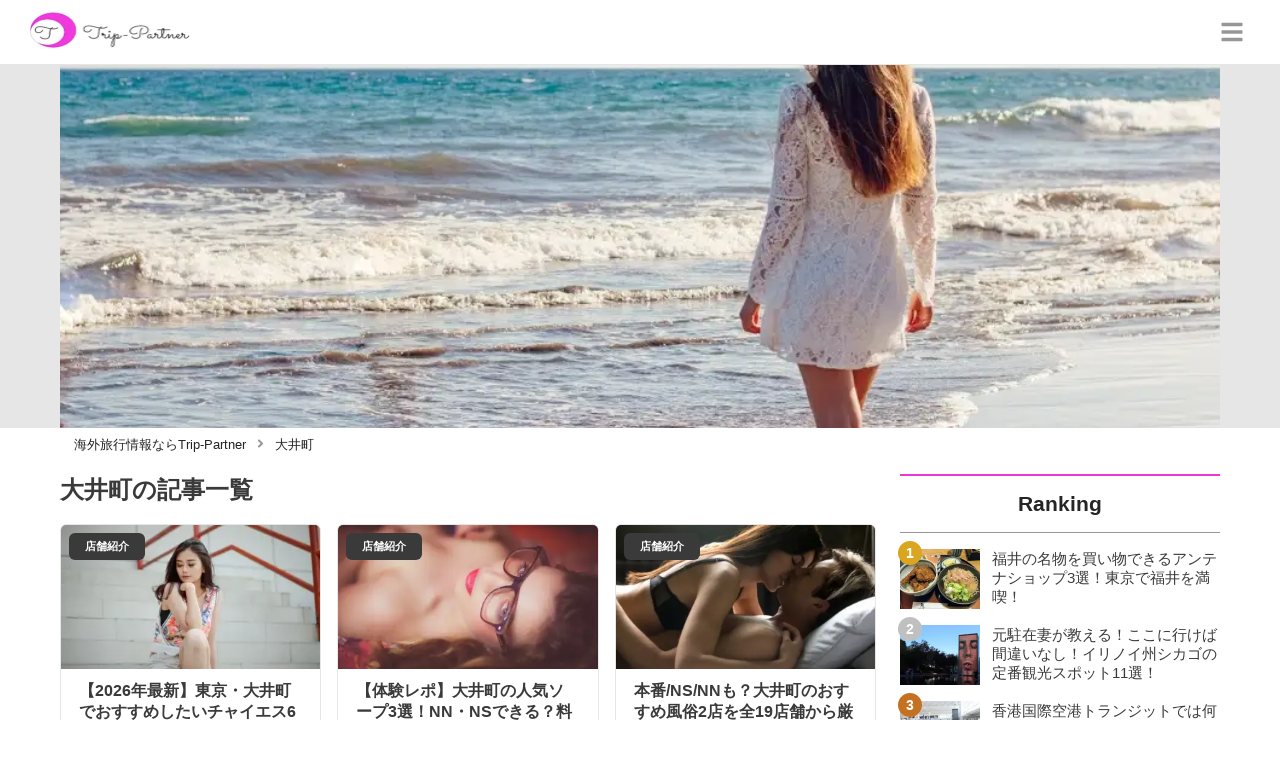

--- FILE ---
content_type: text/html; charset=utf-8
request_url: https://trip-partner.jp/tag/%E5%A4%A7%E4%BA%95%E7%94%BA
body_size: 7283
content:
<!DOCTYPE html><html lang="ja"><head><meta name="viewport" content="width=device-width"/><meta charSet="utf-8"/><meta name="referrer" content="no-referrer-when-downgrade"/><meta name="description" content="Trip-Partner[トリップパートナー]は「世界の現在(いま)」を伝える、あなたの海外旅行のパートナー！すべての情報は海外在住者・経験者が監修している海外情報メディアです！"/><title>大井町 | Trip-Partner[トリップパートナー]</title><link rel="apple-touch-icon" sizes="180x180" href="/apple-touch-icon.png"/><link rel="icon" type="image/png" sizes="16x16" href="/favicon-16x16.png"/><link rel="icon" type="image/png" sizes="32x32" href="/favicon-32x32.png"/><link rel="icon" type="image/png" sizes="96x96" href="/favicon-96x96.png"/><meta property="keywords" content="アジア,ヨーロッパ,北アメリカ,南アメリカ,オセアニア,中東・アフリカ"/><meta property="og:type" content="article"/><meta property="og:site_name" content="Trip-Partner[トリップパートナー] - おすすめ海外旅行情報ならTrip-Partner"/><meta property="og:locale" content="ja_JP"/><meta property="og:url" content="https://trip-partner.jp/tag/%E5%A4%A7%E4%BA%95%E7%94%BA"/><meta property="og:title" content="大井町 | Trip-Partner[トリップパートナー]"/><meta property="og:description" content="Trip-Partner[トリップパートナー]は「世界の現在(いま)」を伝える、あなたの海外旅行のパートナー！すべての情報は海外在住者・経験者が監修している海外情報メディアです！"/><link rel="canonical" href="https://trip-partner.jp/tag/%E5%A4%A7%E4%BA%95%E7%94%BA"/><meta http-equiv="x-dns-prefetch-control" content="on"/><link rel="preconnect dns-prefetch" href="https://www.googletagmanager.com"/><link rel="preconnect dns-prefetch" href="https://www.googletagservices.com"/><link rel="preconnect dns-prefetch" href="https://www.google-analytics.com"/><meta name="next-head-count" content="21"/><script async="" src="https://www.googletagmanager.com/gtag/js?id=G-H2HEHDRK87"></script><script>
              window.dataLayer = window.dataLayer || [];
              function gtag(){dataLayer.push(arguments);}
              gtag('js', new Date());

              gtag('config', 'UA-140220281-1');
              gtag('config', 'G-H2HEHDRK87');
            </script><link rel="preload" href="/_next/static/css/2b6097e5b7c579ed.css" as="style"/><link rel="stylesheet" href="/_next/static/css/2b6097e5b7c579ed.css" data-n-g=""/><link rel="preload" href="/_next/static/css/34f5416e822b8281.css" as="style"/><link rel="stylesheet" href="/_next/static/css/34f5416e822b8281.css" data-n-p=""/><noscript data-n-css=""></noscript><script defer="" nomodule="" src="/_next/static/chunks/polyfills-5cd94c89d3acac5f.js"></script><script src="/_next/static/chunks/webpack-3dad41464b7c1ed4.js" defer=""></script><script src="/_next/static/chunks/framework-0bff4c72fef67389.js" defer=""></script><script src="/_next/static/chunks/main-1620fe742cfceb1f.js" defer=""></script><script src="/_next/static/chunks/pages/_app-fcb6537e58e4725f.js" defer=""></script><script src="/_next/static/chunks/384-6fa50ffcfa72e6ca.js" defer=""></script><script src="/_next/static/chunks/711-80d637e2668e599a.js" defer=""></script><script src="/_next/static/chunks/982-5e87cbf61ab9f723.js" defer=""></script><script src="/_next/static/chunks/122-c206fd1fd3b8b017.js" defer=""></script><script src="/_next/static/chunks/pages/tag/%5Bname%5D-ceae6631a793b15c.js" defer=""></script><script src="/_next/static/8Laxk1iLhs21vULla_gy5/_buildManifest.js" defer=""></script><script src="/_next/static/8Laxk1iLhs21vULla_gy5/_ssgManifest.js" defer=""></script><script src="/_next/static/8Laxk1iLhs21vULla_gy5/_middlewareManifest.js" defer=""></script></head><body><div id="__next" data-reactroot=""><script async="" src="https://www.googletagservices.com/tag/js/gpt.js"></script><script>
            var googletag = googletag || {};
            googletag.cmd = googletag.cmd || [];
            </script><section class="d" style="--color-main:#ef37d7"><header class="e W"><div class="X Z"><a href="/" class="aa ab"><div class="ac"><img src="https://res.cloudinary.com/macm/image/upload/c_limit,h_96/f_auto/q_auto:eco/service-logo_trip-partner?_a=DATAg1eAZAA0" decoding="async" loading="lazy" width="173" height="48" class="ad" alt="Trip-Partner[トリップパートナー]"/></div></a><button class="aJ" aria-label="グローバルメニュー" aria-pressed="false"><svg stroke="currentColor" fill="currentColor" stroke-width="0" viewBox="0 0 448 512" class="aK" height="1em" width="1em" xmlns="http://www.w3.org/2000/svg"><path d="M16 132h416c8.837 0 16-7.163 16-16V76c0-8.837-7.163-16-16-16H16C7.163 60 0 67.163 0 76v40c0 8.837 7.163 16 16 16zm0 160h416c8.837 0 16-7.163 16-16v-40c0-8.837-7.163-16-16-16H16c-8.837 0-16 7.163-16 16v40c0 8.837 7.163 16 16 16zm0 160h416c8.837 0 16-7.163 16-16v-40c0-8.837-7.163-16-16-16H16c-8.837 0-16 7.163-16 16v40c0 8.837 7.163 16 16 16z"></path></svg></button></div><div class="Y ae"></div></header><div class="f"><div class="B"><div class="bk"><div class="bl"><div class="da"><div class="db"><img class="bm" src="https://res.cloudinary.com/macm/image/upload/f_auto/q_auto:low/m4hbwch9uy7xvohxshvx?_a=DATAg1eAZAA0" srcSet="https://res.cloudinary.com/macm/image/upload/f_auto/q_auto:low/c_lfill,h_160,w_320/m4hbwch9uy7xvohxshvx?_a=DATAg1eAZAA0 400w, https://res.cloudinary.com/macm/image/upload/f_auto/q_auto:low/c_lfill,h_320,w_640/m4hbwch9uy7xvohxshvx?_a=DATAg1eAZAA0 800w, https://res.cloudinary.com/macm/image/upload/f_auto/q_auto:low/c_lfill,h_480,w_960/m4hbwch9uy7xvohxshvx?_a=DATAg1eAZAA0 1200w" sizes="(max-width: 1160px) 100vw, 1160px" alt=""/></div></div></div></div><script type="application/ld+json">{"@context":"https://schema.org","@type":"BreadcrumbList","itemListElement":[{"@type":"ListItem","position":1,"name":"海外旅行情報ならTrip-Partner","item":"https://trip-partner.jp/"},{"@type":"ListItem","position":2,"name":"大井町","item":"https://trip-partner.jp/tag/%E5%A4%A7%E4%BA%95%E7%94%BA"}]}</script><div class="bO"><ol class="bP bQ"><li class="bR"><a href="/" class="bS"><span class="bU">海外旅行情報ならTrip-Partner</span></a></li><li class="bR"><a href="/tag/%E5%A4%A7%E4%BA%95%E7%94%BA" class="bS"><svg stroke="currentColor" fill="currentColor" stroke-width="0" viewBox="0 0 256 512" class="bT" height="1em" width="1em" xmlns="http://www.w3.org/2000/svg"><path d="M224.3 273l-136 136c-9.4 9.4-24.6 9.4-33.9 0l-22.6-22.6c-9.4-9.4-9.4-24.6 0-33.9l96.4-96.4-96.4-96.4c-9.4-9.4-9.4-24.6 0-33.9L54.3 103c9.4-9.4 24.6-9.4 33.9 0l136 136c9.5 9.4 9.5 24.6.1 34z"></path></svg><span class="bU">大井町</span></a></li></ol></div><div class="C aW"><section class="aX aY"><div class="aZ"><main class="E"><h1 class="F">大井町<!-- -->の記事一覧</h1><div class="G aM"><ul class="aO"><li><a href="/30361" class="aP cL"><span class="cM">店舗紹介</span><img src="https://res.cloudinary.com/macm/image/upload/c_lfill,h_200,w_360/f_auto/q_auto:eco/uaf4qjilqtugqjekcl6u?_a=DATAg1eAZAA0" decoding="async" loading="lazy" width="360" height="200" class="cN" alt="【2026年最新】東京・大井町でおすすめしたいチャイエス6選！料金・口コミ・本番や抜き情報を紹介！のサムネイル画像"/><div class="cO"><p class="cP">【2026年最新】東京・大井町でおすすめしたいチャイエス6選！料金・口コミ・本番や抜き情報を紹介！</p><p class="cQ">東京・大井町にあるチャイエスの中から、おすすめのお店を体験談付でご紹介します。大井町のチャイエスで気になる情報（料金・評判・美人度）などを店舗ごとに比較解説！本番･抜きの情報についてもお届けします。これさえ見れば、もう大井町の夜遊びで迷うことはないはず！</p></div></a></li><li><a href="/13159" class="aP cL"><span class="cM">店舗紹介</span><img src="https://res.cloudinary.com/macm/image/upload/c_lfill,h_200,w_360/f_auto/q_auto:eco/p1nvdlxsrwyqpevla9h4?_a=DATAg1eAZAA0" decoding="async" loading="lazy" width="360" height="200" class="cN" alt="【体験レポ】大井町の人気ソープ3選！NN・NSできる？料金や口コミも公開！のサムネイル画像"/><div class="cO"><p class="cP">【体験レポ】大井町の人気ソープ3選！NN・NSできる？料金や口コミも公開！</p><p class="cQ">大井町のおすすめソープ3選紹介！大井町に来たら夜も楽しまないと損！多くのビジネスマンが訪れる大井町には優良ソープランドが沢山あります！高級ソープランドから気軽に利用出来るソープランドまで揃っています！大井町の夜は女の子とイチャイチャ初めてでもOK？


</p></div></a></li><li><a href="/13156" class="aP cL"><span class="cM">店舗紹介</span><img src="https://res.cloudinary.com/macm/image/upload/c_lfill,h_200,w_360/f_auto/q_auto:eco/dmvngugjnc2ubofzct2v?_a=DATAg1eAZAA0" decoding="async" loading="lazy" width="360" height="200" class="cN" alt="本番/NS/NNも？大井町のおすすめ風俗2店を全19店舗から厳選！のサムネイル画像"/><div class="cO"><p class="cP">本番/NS/NNも？大井町のおすすめ風俗2店を全19店舗から厳選！</p><p class="cQ">今回は品川区大井町にあるおすすめのピンサロを紹介していく予定でしたが、大井町にピンサロはありませんでした。その代わり、少し値段は弾みますが、美人な人妻と濃厚プレイ出来るお店を調査してきました！最後までお付き合い下さい！</p></div></a></li><li><a href="/5357" class="aP cL"><span class="cM">店舗紹介</span><img src="https://res.cloudinary.com/macm/image/upload/c_lfill,h_200,w_360/f_auto/q_auto:eco/m4hbwch9uy7xvohxshvx?_a=DATAg1eAZAA0" decoding="async" loading="lazy" width="360" height="200" class="cN" alt="本番/NN/NS体験談！大井町の風俗5店を全70店舗から厳選！【2026年】のサムネイル画像"/><div class="cO"><p class="cP">本番/NN/NS体験談！大井町の風俗5店を全70店舗から厳選！【2026年】</p><p class="cQ">東京の品川区にある大井町は本番/NN/NSが濃厚なお風俗が多いエリア。今回はそんな大井町で風俗を楽しんできました。どんな女性がいたのか、パネマジはあったのか、ボーイの対応はどうだったのかといった情報を赤裸々に語っていきます！体験談や口コミも紹介！
</p></div></a></li></ul></div><ul class="H bb"><li class="bc"><span class="bd bf"><svg stroke="currentColor" fill="currentColor" stroke-width="0" viewBox="0 0 320 512" height="1em" width="1em" xmlns="http://www.w3.org/2000/svg"><path d="M34.52 239.03L228.87 44.69c9.37-9.37 24.57-9.37 33.94 0l22.67 22.67c9.36 9.36 9.37 24.52.04 33.9L131.49 256l154.02 154.75c9.34 9.38 9.32 24.54-.04 33.9l-22.67 22.67c-9.37 9.37-24.57 9.37-33.94 0L34.52 272.97c-9.37-9.37-9.37-24.57 0-33.94z"></path></svg></span></li><li class="bc"><a class="bd be" href="/category/大井町?page=1">1</a></li><li class="bc"><span class="bd bf"><svg stroke="currentColor" fill="currentColor" stroke-width="0" viewBox="0 0 320 512" height="1em" width="1em" xmlns="http://www.w3.org/2000/svg"><path d="M285.476 272.971L91.132 467.314c-9.373 9.373-24.569 9.373-33.941 0l-22.667-22.667c-9.357-9.357-9.375-24.522-.04-33.901L188.505 256 34.484 101.255c-9.335-9.379-9.317-24.544.04-33.901l22.667-22.667c9.373-9.373 24.569-9.373 33.941 0L285.475 239.03c9.373 9.372 9.373 24.568.001 33.941z"></path></svg></span></li></ul></main></div><div class="ba"><aside class=""><section class="aL"><h2 class="do"><span class="dp">Ranking</span></h2><ul class="cH cI"><li class="cJ cK"><a href="/1681" class="dq"><img src="https://res.cloudinary.com/macm/image/upload/c_lfill,h_120,w_160/f_auto/q_auto:eco/qfjcz1ilhjqyjv53k5ay?_a=DATAg1eAZAA0" decoding="async" loading="lazy" width="80" height="60" class="dr" alt="福井の名物を買い物できるアンテナショップ3選！東京で福井を満喫！のサムネイル画像"/><p class="ds">福井の名物を買い物できるアンテナショップ3選！東京で福井を満喫！</p></a></li><li class="cJ cK"><a href="/187" class="dq"><img src="https://res.cloudinary.com/macm/image/upload/c_lfill,h_120,w_160/f_auto/q_auto:eco/qc8fhq1gtmrfufjvhxlu?_a=DATAg1eAZAA0" decoding="async" loading="lazy" width="80" height="60" class="dr" alt="元駐在妻が教える！ここに行けば間違いなし！イリノイ州シカゴの定番観光スポット11選！のサムネイル画像"/><p class="ds">元駐在妻が教える！ここに行けば間違いなし！イリノイ州シカゴの定番観光スポット11選！</p></a></li><li class="cJ cK"><a href="/3045" class="dq"><img src="https://res.cloudinary.com/macm/image/upload/c_lfill,h_120,w_160/f_auto/q_auto:eco/cywtgpguaguqoegv0b63?_a=DATAg1eAZAA0" decoding="async" loading="lazy" width="80" height="60" class="dr" alt="香港国際空港トランジットでは何をする？空き時間別にリピーターが紹介！のサムネイル画像"/><p class="ds">香港国際空港トランジットでは何をする？空き時間別にリピーターが紹介！</p></a></li><li class="cJ cK"><a href="/976" class="dq"><img src="https://res.cloudinary.com/macm/image/upload/c_lfill,h_120,w_160/f_auto/q_auto:eco/atufycviwzchfx9kbynm?_a=DATAg1eAZAA0" decoding="async" loading="lazy" width="80" height="60" class="dr" alt="ベトナム在住者がニャチャンを満喫する3泊4日の観光モデルコースをお届け！のサムネイル画像"/><p class="ds">ベトナム在住者がニャチャンを満喫する3泊4日の観光モデルコースをお届け！</p></a></li><li class="cJ cK"><a href="/548" class="dq"><img src="https://res.cloudinary.com/macm/image/upload/c_lfill,h_120,w_160/f_auto/q_auto:eco/thuneepqcmo1vwjrwohv?_a=DATAg1eAZAA0" decoding="async" loading="lazy" width="80" height="60" class="dr" alt="ベトナムのテト(旧正月)の過ごし方・注意点を現地ベトナム人に取材＆体験から紹介！のサムネイル画像"/><p class="ds">ベトナムのテト(旧正月)の過ごし方・注意点を現地ベトナム人に取材＆体験から紹介！</p></a></li></ul></section><section class="aL"><h2 class="do"><span class="dp">おすすめ記事</span></h2><ul class="cB cC"><li class="cD"><a href="/8562" class="dq"><img src="https://res.cloudinary.com/macm/image/upload/c_lfill,h_120,w_160/f_auto/q_auto:eco/rlk9mbjaycewagmijugy?_a=DATAg1eAZAA0" decoding="async" loading="lazy" width="80" height="60" class="dr" alt="爆乳美女とヤれる最強の出会い系サイト徹底解説！セフレ・セックスを求める人向け！【2026年版】のサムネイル画像"/><p class="ds">爆乳美女とヤれる最強の出会い系サイト徹底解説！セフレ・セックスを求める人向け！【2026年版】</p></a></li><li class="cD"><a href="/7393" class="dq"><img src="https://res.cloudinary.com/macm/image/upload/c_lfill,h_120,w_160/f_auto/q_auto:eco/kxrlowrvdu0ej0prc3hz?_a=DATAg1eAZAA0" decoding="async" loading="lazy" width="80" height="60" class="dr" alt="ヌケる無料エロアプリTOP20を最新50作から厳選！エロゲーマーのおすすめのみ！のサムネイル画像"/><p class="ds">ヌケる無料エロアプリTOP20を最新50作から厳選！エロゲーマーのおすすめのみ！</p></a></li><li class="cD"><a href="/7947" class="dq"><img src="https://res.cloudinary.com/macm/image/upload/c_lfill,h_120,w_160/f_auto/q_auto:eco/wvnmkgdfjh0hq6gxwtpi?_a=DATAg1eAZAA0" decoding="async" loading="lazy" width="80" height="60" class="dr" alt="X(旧：ツイッター)でセフレを作る方法！マジでめんどくさいから要注意！のサムネイル画像"/><p class="ds">X(旧：ツイッター)でセフレを作る方法！マジでめんどくさいから要注意！</p></a></li><li class="cD"><a href="/8014" class="dq"><img src="https://res.cloudinary.com/macm/image/upload/c_lfill,h_120,w_160/f_auto/q_auto:eco/n8xarlvbqpa3gp7kb9rb?_a=DATAg1eAZAA0" decoding="async" loading="lazy" width="80" height="60" class="dr" alt="セックスより気持ちいいオナホランキング12選！さらに感度UPの裏アイテム4選も紹介！のサムネイル画像"/><p class="ds">セックスより気持ちいいオナホランキング12選！さらに感度UPの裏アイテム4選も紹介！</p></a></li><li class="cD"><a href="/27575" class="dq"><img src="https://res.cloudinary.com/macm/image/upload/c_lfill,h_120,w_160/f_auto/q_auto:eco/estffpddsp8xzciuqlna?_a=DATAg1eAZAA0" decoding="async" loading="lazy" width="80" height="60" class="dr" alt="2026年本当に買うべきおすすめ媚薬13選！成分情報・使用感・効果・コスパ・口コミ・Q&amp;A全てを網羅！のサムネイル画像"/><p class="ds">2026年本当に買うべきおすすめ媚薬13選！成分情報・使用感・効果・コスパ・口コミ・Q&amp;A全てを網羅！</p></a></li></ul></section><section class="aL"><h2 class="do"><span class="dp">Tag</span></h2><div class="bG"><ul class="eN"><li class="eO"><a class="fp" href="/category/%E9%9F%93%E5%9B%BD">韓国</a></li><li class="eO"><a class="fp" href="/category/%E5%8F%B0%E6%B9%BE">台湾</a></li><li class="eO"><a class="fp" href="/tag/%E3%83%90%E3%83%B3%E3%82%AF%E3%83%BC%E3%83%90%E3%83%BC">バンクーバー</a></li><li class="eO"><a class="fp" href="/tag/%E8%A6%B3%E5%85%89">観光</a></li><li class="eO"><a class="fp" href="/category/%E3%82%AB%E3%83%8A%E3%83%80">カナダ</a></li><li class="eO"><a class="fp" href="/category/%E3%83%95%E3%83%A9%E3%83%B3%E3%82%B9">フランス</a></li><li class="eO"><a class="fp" href="/tag/%E3%82%B7%E3%83%A3%E3%83%AB%E3%83%88%E3%83%AB">シャルトル</a></li><li class="eO"><a class="fp" href="/tag/%E3%83%8E%E3%83%BC%E3%83%88%E3%83%AB%E3%83%80%E3%83%A0%E5%A4%A7%E8%81%96%E5%A0%82">ノートルダム大聖堂</a></li><li class="eO"><a class="fp" href="/tag/%E5%8F%B0%E5%8C%97">台北</a></li><li class="eO"><a class="fp" href="/tag/%E7%89%A9%E4%BE%A1">物価</a></li><li class="eO"><a class="fp" href="/tag/%E3%83%91%E3%83%AA">パリ</a></li><li class="eO"><a class="fp" href="/tag/%E3%81%8A%E5%9C%9F%E7%94%A3">お土産</a></li><li class="eO"><a class="fp" href="/tag/%E3%82%A4%E3%83%B3%E3%82%B9%E3%82%BF%E6%98%A0%E3%81%88">インスタ映え</a></li><li class="eO"><a class="fp" href="/category/%E4%B8%AD%E5%9B%BD">中国</a></li><li class="eO"><a class="fp" href="/category/%E3%82%A2%E3%82%B8%E3%82%A2">アジア</a></li><li class="eO"><a class="fp" href="/category/%E3%82%AA%E3%82%BB%E3%82%A2%E3%83%8B%E3%82%A2">オセアニア</a></li><li class="eO"><a class="fp" href="/category/%E5%8C%97%E3%82%A2%E3%83%A1%E3%83%AA%E3%82%AB">北アメリカ</a></li><li class="eO"><a class="fp" href="/category/%E5%8D%97%E3%82%A2%E3%83%A1%E3%83%AA%E3%82%AB">南アメリカ</a></li><li class="eO"><a class="fp" href="/category/%E3%83%A8%E3%83%BC%E3%83%AD%E3%83%83%E3%83%91">ヨーロッパ</a></li><li class="eO"><a class="fp" href="/category/%E4%B8%AD%E6%9D%B1%E3%83%BB%E3%82%A2%E3%83%95%E3%83%AA%E3%82%AB">中東・アフリカ</a></li></ul></div></section></aside></div></section></div></div></div><footer class="g av"><div class="aw"><div class="ax"><section class="aA aB"><h3 class="aC">Trip-Partnerについて</h3><ul class="aD"><li class="aE"><a class="aF" href="/info">運営者情報</a></li><li class="aE"><a class="aF" href="/terms">利用規約</a></li><li class="aE"><a class="aF" href="/userdata-external-transmission">利用者情報の外部送信について</a></li><li class="aE"><a class="aF" href="/inquiries/new">お問い合わせ</a></li><li class="aE"><a class="aF" href="/sitemap">サイトマップ</a></li></ul></section><section class="aA aB"><h3 class="aC"><a class="aF" href="/recommend">おすすめサイト</a></h3><ul class="aD"><li class="aE"><a class="aF" href="https://happy-travel.jp/" rel="noopener nofollow">Happy Travel</a></li><li class="aE"><a class="aF" href="https://midnight-angel.jp/" rel="noopener nofollow">Midnight Angel</a></li><li class="aE"><a class="aF" href="https://onenight-story.jp/" rel="noopener nofollow">Onenight Story</a></li><li class="aE"><a class="aF" href="https://purozoku.jp/" rel="noopener nofollow">ぷろぞく</a></li><li class="aE"><a class="aF" href="https://otona-asobiba.jp/" rel="noopener nofollow">オトナのアソビ場</a></li><li class="aE"><a class="aF" href="https://heaven-heaven.jp/" rel="noopener nofollow">Heaven Heaven</a></li><li class="aE"><a class="aF" href="https://enjoy-night.jp/" rel="noopener nofollow">Enjoy Night</a></li><li class="aE"><a class="aF" href="https://maruhigoodslabo.jp/" rel="noopener nofollow">グッズラボ</a></li><li class="aE"><a class="aF" href="https://ura-info.jp/" rel="noopener nofollow">裏Info</a></li></ul></section></div><form class="ay"><div class="c by"><label class="bz"><span class="bA">検索ワード</span><input type="text" aria-label="検索ワード" value="" id="footer-search-words" class="bB"/></label><button class="bC" type="submit" aria-label="検索する"><svg stroke="currentColor" fill="currentColor" stroke-width="0" viewBox="0 0 512 512" height="1em" width="1em" xmlns="http://www.w3.org/2000/svg"><path d="M505 442.7L405.3 343c-4.5-4.5-10.6-7-17-7H372c27.6-35.3 44-79.7 44-128C416 93.1 322.9 0 208 0S0 93.1 0 208s93.1 208 208 208c48.3 0 92.7-16.4 128-44v16.3c0 6.4 2.5 12.5 7 17l99.7 99.7c9.4 9.4 24.6 9.4 33.9 0l28.3-28.3c9.4-9.4 9.4-24.6.1-34zM208 336c-70.7 0-128-57.2-128-128 0-70.7 57.2-128 128-128 70.7 0 128 57.2 128 128 0 70.7-57.2 128-128 128z"></path></svg></button></div></form><small class="az">Copyright © <!-- -->2026<!-- --> <!-- -->Trip-Partner<!-- -->, All Rights Reserved.</small></div></footer></section></div><script id="__NEXT_DATA__" type="application/json">{"props":{"pageProps":{"userAgent":"Mozilla/5.0 (Macintosh; Intel Mac OS X 10_15_7) AppleWebKit/537.36 (KHTML, like Gecko) Chrome/131.0.0.0 Safari/537.36; ClaudeBot/1.0; +claudebot@anthropic.com)","pageUrl":"https://trip-partner.jp/tag/%E5%A4%A7%E4%BA%95%E7%94%BA","result":{"taxonomy":{"__typename":"Tag","name":"大井町","thumbnail":"https://res.cloudinary.com/macm/image/upload/v1586245030/m4hbwch9uy7xvohxshvx.jpg","posts":{"pageInfo":{"maxPage":1},"items":[{"id":"30361","title":"【2026年最新】東京・大井町でおすすめしたいチャイエス6選！料金・口コミ・本番や抜き情報を紹介！","thumbnail":"https://res.cloudinary.com/macm/image/upload/v1701595949/uaf4qjilqtugqjekcl6u.webp","description":"東京・大井町にあるチャイエスの中から、おすすめのお店を体験談付でご紹介します。大井町のチャイエスで気になる情報（料金・評判・美人度）などを店舗ごとに比較解説！本番･抜きの情報についてもお届けします。これさえ見れば、もう大井町の夜遊びで迷うことはないはず！","mainTaxonomy":{"__typename":"Category","id":"1243","name":"店舗紹介"}},{"id":"13159","title":"【体験レポ】大井町の人気ソープ3選！NN・NSできる？料金や口コミも公開！","thumbnail":"https://res.cloudinary.com/macm/image/upload/v1603343661/p1nvdlxsrwyqpevla9h4.png","description":"大井町のおすすめソープ3選紹介！大井町に来たら夜も楽しまないと損！多くのビジネスマンが訪れる大井町には優良ソープランドが沢山あります！高級ソープランドから気軽に利用出来るソープランドまで揃っています！大井町の夜は女の子とイチャイチャ初めてでもOK？\n\n\n","mainTaxonomy":{"__typename":"Category","id":"1243","name":"店舗紹介"}},{"id":"13156","title":"本番/NS/NNも？大井町のおすすめ風俗2店を全19店舗から厳選！","thumbnail":"https://res.cloudinary.com/macm/image/upload/v1595000261/dmvngugjnc2ubofzct2v.jpg","description":"今回は品川区大井町にあるおすすめのピンサロを紹介していく予定でしたが、大井町にピンサロはありませんでした。その代わり、少し値段は弾みますが、美人な人妻と濃厚プレイ出来るお店を調査してきました！最後までお付き合い下さい！","mainTaxonomy":{"__typename":"Category","id":"1243","name":"店舗紹介"}},{"id":"5357","title":"本番/NN/NS体験談！大井町の風俗5店を全70店舗から厳選！【2026年】","thumbnail":"https://res.cloudinary.com/macm/image/upload/v1586245030/m4hbwch9uy7xvohxshvx.jpg","description":"東京の品川区にある大井町は本番/NN/NSが濃厚なお風俗が多いエリア。今回はそんな大井町で風俗を楽しんできました。どんな女性がいたのか、パネマジはあったのか、ボーイの対応はどうだったのかといった情報を赤裸々に語っていきます！体験談や口コミも紹介！\n","mainTaxonomy":{"__typename":"Category","id":"1243","name":"店舗紹介"}}]}},"postRanking":[{"id":"1681","title":"福井の名物を買い物できるアンテナショップ3選！東京で福井を満喫！","thumbnail":"https://res.cloudinary.com/macm/image/upload/v1571880723/qfjcz1ilhjqyjv53k5ay.jpg","mainTaxonomy":{"__typename":"Category","id":"365","name":"福井"}},{"id":"187","title":"元駐在妻が教える！ここに行けば間違いなし！イリノイ州シカゴの定番観光スポット11選！","thumbnail":"https://res.cloudinary.com/macm/image/upload/v1560338322/qc8fhq1gtmrfufjvhxlu.jpg","mainTaxonomy":{"__typename":"Category","id":"52","name":"アメリカ"}},{"id":"3045","title":"香港国際空港トランジットでは何をする？空き時間別にリピーターが紹介！","thumbnail":"https://res.cloudinary.com/macm/image/upload/v1580449732/cywtgpguaguqoegv0b63.jpg","mainTaxonomy":{"__typename":"Category","id":"63","name":"香港"}},{"id":"976","title":"ベトナム在住者がニャチャンを満喫する3泊4日の観光モデルコースをお届け！","thumbnail":"https://res.cloudinary.com/macm/image/upload/v1568897978/atufycviwzchfx9kbynm.jpg","mainTaxonomy":{"__typename":"Category","id":"59","name":"ベトナム"}},{"id":"548","title":"ベトナムのテト(旧正月)の過ごし方・注意点を現地ベトナム人に取材＆体験から紹介！","thumbnail":"https://res.cloudinary.com/macm/image/upload/v1567008457/thuneepqcmo1vwjrwohv.jpg","mainTaxonomy":{"__typename":"Category","id":"59","name":"ベトナム"}}],"recommendedPosts":[{"id":"8562","title":"爆乳美女とヤれる最強の出会い系サイト徹底解説！セフレ・セックスを求める人向け！【2026年版】","thumbnail":"https://res.cloudinary.com/macm/image/upload/v1590292778/rlk9mbjaycewagmijugy.jpg"},{"id":"7393","title":"ヌケる無料エロアプリTOP20を最新50作から厳選！エロゲーマーのおすすめのみ！","thumbnail":"https://res.cloudinary.com/macm/image/upload/v1589022343/kxrlowrvdu0ej0prc3hz.jpg"},{"id":"7947","title":"X(旧：ツイッター)でセフレを作る方法！マジでめんどくさいから要注意！","thumbnail":"https://res.cloudinary.com/macm/image/upload/v1701364785/wvnmkgdfjh0hq6gxwtpi.png"},{"id":"8014","title":"セックスより気持ちいいオナホランキング12選！さらに感度UPの裏アイテム4選も紹介！","thumbnail":"https://res.cloudinary.com/macm/image/upload/v1590469703/n8xarlvbqpa3gp7kb9rb.jpg"},{"id":"27575","title":"2026年本当に買うべきおすすめ媚薬13選！成分情報・使用感・効果・コスパ・口コミ・Q\u0026A全てを網羅！","thumbnail":"https://res.cloudinary.com/macm/image/upload/v1663943458/estffpddsp8xzciuqlna.png"}],"taxonomyList":[{"__typename":"Category","name":"韓国"},{"__typename":"Category","name":"台湾"},{"__typename":"Tag","name":"バンクーバー"},{"__typename":"Tag","name":"観光"},{"__typename":"Category","name":"カナダ"},{"__typename":"Category","name":"フランス"},{"__typename":"Tag","name":"シャルトル"},{"__typename":"Tag","name":"ノートルダム大聖堂"},{"__typename":"Tag","name":"台北"},{"__typename":"Tag","name":"物価"},{"__typename":"Tag","name":"パリ"},{"__typename":"Tag","name":"お土産"},{"__typename":"Tag","name":"インスタ映え"},{"__typename":"Category","name":"中国"},{"__typename":"Category","name":"アジア"},{"__typename":"Category","name":"オセアニア"},{"__typename":"Category","name":"北アメリカ"},{"__typename":"Category","name":"南アメリカ"},{"__typename":"Category","name":"ヨーロッパ"},{"__typename":"Category","name":"中東・アフリカ"}]},"currentPage":1,"prevUrl":null,"nextUrl":null},"__N_SSP":true},"page":"/tag/[name]","query":{"name":"大井町"},"buildId":"8Laxk1iLhs21vULla_gy5","runtimeConfig":{"baseUrl":"https://trip-partner.jp/","apiBaseUrl":"https://api.trip-partner.jp/query","gaTrackingId":"UA-140220281-1","gaMeasurementId":"G-H2HEHDRK87"},"isFallback":false,"gssp":true,"scriptLoader":[]}</script></body></html>